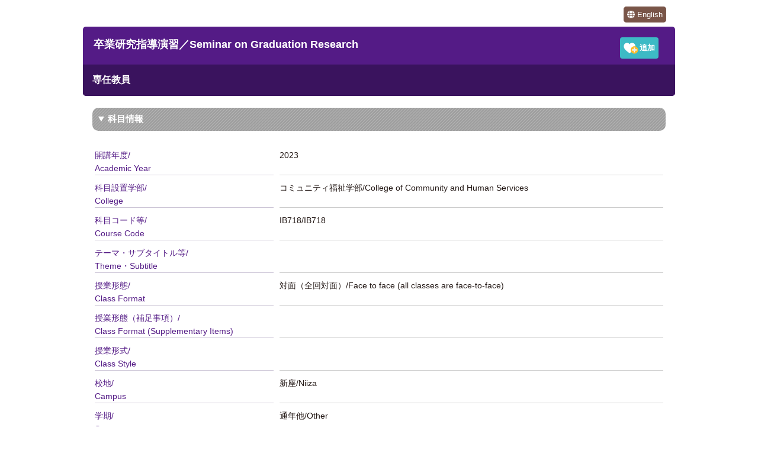

--- FILE ---
content_type: text/html;charset=utf-8
request_url: https://sy.rikkyo.ac.jp/web/preview.php?nendo=2023&kodo_2=IB718
body_size: 25100
content:
<html>
<head>
<meta http-equiv="Content-Type" content="text/html; charset=utf-8" />
<meta name="expires" content="1800">
<meta name="keywords" content="卒業研究指導演習,Seminar on Graduation Research,立教大学,シラバス,Rikkyo University,WEB syllabus" />
<meta name="description" content="立教大学のシラバス「卒業研究指導演習／Seminar on Graduation Research」の授業の目標・内容、授業計画、授業時間外の学修、成績評価方法・基準、テキスト、参考文献、その他、注意事項について。" />
	<link rel="icon" href="/favicon.ico" sizes="any"><!-- 32×32 -->
	<link rel="icon" href="/icon.svg" type="image/svg+xml">
	<link rel="apple-touch-icon" href="/apple-touch-icon.png"><!-- 180×180 -->
	<link rel="manifest" href="/manifest.json">

<title>卒業研究指導演習／Seminar on Graduation Research｜立教大学シラバス - Rikkyo University WEB syllabus</title>
<link rel="stylesheet" href="../css/web.css" integrity="sha256-Sfe7OCujEr9KBNeOwH3/J1QbZ7mZSrUEAQRkWofByc8=" crossorigin="anonymous">
<link href="https://fonts.googleapis.com/css?family=Quicksand:500,700" rel="stylesheet" integrity="sha256-HFGWjyzW307nxMuJ6LE2iULhZ10S66ellDOntvHQA24=" crossorigin="anonymous">

<script type="text/javascript" src="../js/jquery-1.12.4.min.js" integrity="sha256-ZosEbRLbNQzLpnKIkEdrPv7lOy9C27hHQ+Xp8a4MxAQ=" crossorigin="anonymous"></script>
<script type="text/javascript" src="../js/cvi_busy_lib.js" integrity="sha256-on4Uy+Nu0xiWsiyTIx0k8jE+xTBxMfDIOiYkPPQFKTY=" crossorigin="anonymous"></script>
<script type="text/javascript" src="../js/loading.js" integrity="sha256-U6w04bvRAgCGwCutR9Mjw+pwm5lCeJumMCfCjqMq7UY=" crossorigin="anonymous"></script>
<script type="text/javascript" src="../js/jquery.cookie.js" integrity="sha256-uw/HN4eQi9LE375S6LEw7nvwFY/3LDRU2ylGKSH9+Ck=" crossorigin="anonymous"></script>
<script type="text/javascript" src="../js/langchange.js" integrity="sha256-X0hqJwRaHthC3nxLvuZFytjIOVIhhjsdZJSS9BPGic0=" crossorigin="anonymous"></script>
<script src="../js/mypage.js" type="text/javascript" integrity="sha256-r7JSlZqi+K5VJRuhAnya1bzv0NA7sMFCYM/l80uBi3g=" crossorigin="anonymous"></script>
<link href="../css/all.min.css" rel="stylesheet" integrity="sha256-0FgGFEGF8RVqoXupshyFpa/aP5LVZj5aRsrkBzpB88I=" crossorigin="anonymous">

<script>
//	// 言語切り替え commentout 20181212 yoshi ヘッダーでは切り替えてない為
//	function showLanguage(lang) {
//		var langSet = ["jp", "en"];     // 切り替え対象の locale リスト
//			//	if(window.parent.main.location.pathname == "/web/web_search.php"){
//			//	//	window.parent.main.location.reload();
//			//	}
//		for (var i = 0, len = langSet.length; i < len; i++) {
//			if (lang === langSet[i]) {
//				$('.' + langSet[i]).show();
//			} else {
//				$('.' + langSet[i]).hide();
//			}
//		}
//		$.cookie("language" ,lang ,{expires:7});
//		if(lang != "en"){
//			$('#lang_jp').html('日本語');
//			$('#lang_en').html('英語');
//		}else{
//			$('#lang_jp').html('Japanese');
//			$('#lang_en').html('English');
//		}
//		
//	}

	//削除を有効にして登録を無効にする
	function mypg_disable_add(key){
		if($(".delstrg_" + key) != null )	{
			$(".delstrg_" + key).fadeIn("slow");
			$(".delstrg_" + key).removeAttr("disabled");
		}
		if($(".addstrg_" + key) != null )	{
			$(".addstrg_" + key).prop("disabled", true);
		}
	}

	//削除を無効にして登録を有効にする
	function mypg_disable_del(key){
		if($(".delstrg_" + key) != null )	{
			$(".delstrg_" + key).prop("disabled", true);
		}
		if($(".addstrg_" + key) != null )	{
	//	if(document.getElementById("addstrg_" + key) != null )	{
			$(".addstrg_" + key).fadeIn("slow");
			$(".addstrg_" + key).removeAttr("disabled");
		}
	}


$(function(){
	
	
//英語サイト 20160620 yoshi

		$('#lang_jp').click(function(){
			showLanguage('jp');  // 日本語を表示 詳細後述
		});
		$('#lang_en').click(function(){
			showLanguage('en');  // 日本語を表示 詳細後述
		});
		
		var lan = $.cookie("language");
		if(lan != "en"){lan ="jp";}
		showLanguage(lan);  // デフォルトで日本語を表示

});

</script>
<link rel="shortcut icon" href="/favicon.ico" type="image/x-icon" />


<!-- Global site tag (gtag.js) - Google Analytics -->
<script async src="https://www.googletagmanager.com/gtag/js?id=UA-260553743-1" integrity="sha256-CiQDkUELIYut59KDcVQNyYM3ottJtNH5puZN42JQX7k=" crossorigin="anonymous"></script>
<script>
  window.dataLayer = window.dataLayer || [];
  function gtag(){dataLayer.push(arguments);}
  gtag('js', new Date());

  gtag('config', 'UA-260553743-1');
</script>
</head>
<body id="previewwindow">

<div id="subject">


<p class="langswitch"><span id="lang_jp" class="en btn"><i class="fa-solid fa-globe" title="表示言語"></i> 日本語</span> <span id="lang_en" class="jp btn"><i class="fa-solid fa-globe" title="Display Language"></i> English</span></p>

<div id="header">

<h1>
<span class="jp">卒業研究指導演習／Seminar on Graduation Research</span>
<span class="en">Seminar on Graduation Research</span>
					<span class="myPageBtnCover" style="">
	<span class="jp"><input type="button" value="　　削除" onClick="javascript:delStorage(mypg_disable_del,'myIDrikkyoV22307983');" id="delstrg_myIDrikkyoV22307983" class="delstrg_myIDrikkyoV22307983"></span>
	<span class="jp"><input type="button" value="　　追加" onClick="javascript:addStorage(mypg_disable_add,'myIDrikkyoV22307983','2307983');" id="addstrg_myIDrikkyoV22307983" class="addstrg_myIDrikkyoV22307983"></span>
	<span class="en"><input type="button" value="　　Del" onClick="javascript:delStorage(mypg_disable_del,'myIDrikkyoV22307983');" id="delstrg_myIDrikkyoV22307983" class="delstrg_myIDrikkyoV22307983"></span>
	<span class="en"><input type="button" value="　　Add" onClick="javascript:addStorage(mypg_disable_add,'myIDrikkyoV22307983','2307983');" id="addstrg_myIDrikkyoV22307983" class="addstrg_myIDrikkyoV22307983"></span>
		</span>
			
</h1>

	<h2>
		<span class="jp">専任教員</span>
		<span class="en">FULL TIME TEACHER</span>
	</h2>

</div>

<div class="subjectBody">

<details open><summary><span class="jp">科目情報</span><span class="en">Course Code etc</span></summary>

<!--科目毎 kamokumei,username_jp,tantouname_jp , data* keikaku_no*,keikaku_title*,keikaku_data*,bikou2  以外の表示-->
<table cellspacing="10" class="attribute">

<tr>
<td class="item"><span class="jp">開講年度/<br/>Academic Year</span><span class="en">Academic Year</span></td>
<td><span class="jp">2023</span><span class="en">2023</span></td>
</tr>

<tr>
<td class="item"><span class="jp">科目設置学部/<br/>College</span><span class="en">College</span></td>
<td><span class="jp">コミュニティ福祉学部/College of Community and Human Services</span><span class="en">College of Community and Human Services</span></td>
</tr>

<tr>
<td class="item"><span class="jp">科目コード等/<br/>Course Code</span><span class="en">Course Code</span></td>
<td><span class="jp">IB718/IB718</span><span class="en">IB718</span></td>
</tr>

<tr>
<td class="item"><span class="jp">テーマ・サブタイトル等/<br/>Theme・Subtitle</span><span class="en">Theme・Subtitle</span></td>
<td></td>
</tr>

<tr>
<td class="item"><span class="jp">授業形態/<br/>Class Format</span><span class="en">Class Format</span></td>
<td><span class="jp">対面（全回対面）/Face to face (all classes are face-to-face)</span><span class="en">Face to face (all classes are face-to-face)</span></td>
</tr>

<tr>
<td class="item"><span class="jp">授業形態（補足事項）/<br/>Class Format (Supplementary Items)</span><span class="en">Class Format (Supplementary Items)</span></td>
<td></td>
</tr>

<tr>
<td class="item"><span class="jp">授業形式/<br/>Class Style</span><span class="en">Campus</span></td>
<td><span class="jp"></span><span class="en"></span></td>
</tr>

<tr>
<td class="item"><span class="jp">校地/<br/>Campus</span><span class="en">Campus</span></td>
<td><span class="jp">新座/Niiza</span><span class="en">Niiza</span></td>
</tr>

<tr>
<td class="item"><span class="jp">学期/<br/>Semester</span><span class="en">Semester</span></td>
<td><span class="jp">通年他/Other</span><span class="en">Other</span></td>
</tr>

<tr>
<td class="item"><span class="jp">曜日時限・教室/<br/>DayPeriod・Room</span><span class="en">DayPeriod・Room</span></td>
<td>
		<span class="jp">  /</span><span class="en">  </span>							 <br><a href="/secure/login.php?no_id=2307983&t_mode=pc">ログインして教室を表示する（Log in to view the classrooms.）</a>
</td>
</tr>

<tr>
<td class="item"><span class="jp">単位/<br/>Credits</span><span class="en">Credits</span></td>
<td><span class="jp">2</span><span class="en">2</span></td>
</tr>

<tr>
<td class="item"><span class="jp">科目ナンバリング/<br/>Course Number</span><span class="en">Course Number</span></td>
<td>CMB4990</td>
</tr>

<tr>
<td class="item"><span class="jp">使用言語/<br/>Language</span><span class="en">Language</span></td>
<td><span class="jp">日本語/Japanese</span><span class="en">Japanese</span></td>
</tr>

<tr>
<td class="item"><span class="jp">履修登録方法/<br/>Class Registration Method</span><span class="en">Class Registration Method</span></td>
<td><span class="jp">科目コード登録/Course Code Registration</span><span class="en">Course Code Registration</span></td>
</tr>

<tr>
<td class="item"><span class="jp">配当年次/<br>Assigned Year</span><span class="en">Assigned Year</span></td>
<td><span class="jp">配当年次は開講学部のR Guideに掲載している科目表で確認してください。</span><span class="en">配当年次は開講学部のR Guideに掲載している科目表で確認してください。</span></td>
</tr>

<tr>
<td class="item"><span class="jp">先修規定/<br>Prerequisite Regulations</span><span class="en">Prerequisite Regulations</span></td>
<td></td>
</tr>

<tr>
<td class="item"><span class="jp">他学部履修可否/<br/>Acceptance of Other Colleges</span><span class="en">Acceptance of Other Colleges</span></td>
<td></td>
</tr>

<tr>
<td class="item"><span class="jp">履修中止可否/<br>Course Cancellation</span><span class="en">Course Cancellation</span></td>
<td></td>
</tr>

<tr>
<td class="item"><span class="jp">オンライン授業60単位制限対象科目/<br/>Online Classes Subject to 60-Credit Upper Limit</span><span class="en">Online Classes Subject to 60-Credit Upper Limit</span></td>
<td><span class="jp"></span><span class="en"></span></td>
</tr>

<tr>
<td class="item"><span class="jp">学位授与方針との関連/<br/>Relationship with Degree Policy</span><span class="en">Relationship with Degree Policy</span></td>
<td></td>
</tr>

<tr>
<td class="item"><span class="jp">備考/<br/>Notes</span><span class="en">Notes</span></td>
<td>2022年度以前入学者対象</td>
</tr>

</table>
</details>


<div class="subjectContents">

<span class="en">
	<h3>【Course Objectives】</h3>
	<p>Students will receive instruction and assistance on writing and production of their graduation research project from tutors up to completion.</p>

	<h3>【Course Contents】</h3>
	<p>The class format is set in accordance with the above-mentioned goals, tutors will take into consideration the situation of students. In principle, they may be conducted regularly / collectively each week, or may be individually through personal instruction. The class content will also follow the situation, and change each time. Details of tutors are published in guidance material distributed the previous year.</p>

<details><summary>Japanese Items</summary>
	<h3>【授業計画 / Course Schedule】</h3>
		<table cellspacing="5" class="schedule">
										<tr>
		<td style="text-align:center;">1</td>
		<td>ガイダンス・研究計画作成</td>
		</tr>
											<tr>
		<td style="text-align:center;">2</td>
		<td>先行研究調査</td>
		</tr>
											<tr>
		<td style="text-align:center;">3</td>
		<td>先行研究調査発表および議論</td>
		</tr>
											<tr>
		<td style="text-align:center;">4</td>
		<td>研究テーマおよび目的発表および議論</td>
		</tr>
											<tr>
		<td style="text-align:center;">5</td>
		<td>研究方法発表および議論</td>
		</tr>
											<tr>
		<td style="text-align:center;">6</td>
		<td>パイロット研究実践</td>
		</tr>
											<tr>
		<td style="text-align:center;">7</td>
		<td>パイロット研究結果発表および議論</td>
		</tr>
											<tr>
		<td style="text-align:center;">8</td>
		<td>本研究実践１</td>
		</tr>
											<tr>
		<td style="text-align:center;">9</td>
		<td>本研究実践２</td>
		</tr>
											<tr>
		<td style="text-align:center;">10</td>
		<td>本研究実践３</td>
		</tr>
											<tr>
		<td style="text-align:center;">11</td>
		<td>本研究実践４</td>
		</tr>
											<tr>
		<td style="text-align:center;">12</td>
		<td>研究調査・実験結果報告および議論</td>
		</tr>
											<tr>
		<td style="text-align:center;">13</td>
		<td>研究論文・制作作成</td>
		</tr>
											<tr>
		<td style="text-align:center;">14</td>
		<td>研究論文・制作最終校正</td>
		</tr>
					</table>

	<h3>【活用される授業方法 / Teaching Methods Used】</h3>
	<p>
		<i class="fa-light fa-square"></i> 板書 /Writing on the Board<br>
		<i class="fa-light fa-square"></i> スライド（パワーポイント等）の使用 /Slides (PowerPoint, etc.)<br>
		<i class="fa-light fa-square"></i> 上記以外の視聴覚教材の使用 /Audiovisual Materials Other than Those Listed Above<br>
		<i class="fa-light fa-square"></i> 個人発表 /Individual Presentations<br>
		<i class="fa-light fa-square"></i> グループ発表 /Group Presentations<br>
		<i class="fa-light fa-square"></i> ディスカッション・ディベート /Discussion/Debate<br>
		<i class="fa-light fa-square"></i> 実技・実習・実験 /Practicum/Experiments/Practical Training<br>
		<i class="fa-light fa-square"></i> 学内の教室外施設の利用 /Use of On-Campus Facilities Outside the Classroom<br>
		<i class="fa-light fa-square"></i> 校外実習・フィールドワーク /Field Work<br>
		<i class="fa-light fa-square"></i> 上記いずれも用いない予定 /None of the above

	</p>
	
		<h3>【授業時間外（予習・復習等）の学修 / Study Required Outside of Class】</h3>
		<p>授業時間外においても、自分のテーマに沿った研究活動（調査・実験・論文検索、情報収集など）を行うこと。 </p>

		<h3>【成績評価方法・基準 / Evaluation】</h3>
		<table cellspacing="5" class="schedule">
		<tr><th>種類 (Kind)</th><th>割合 (%)</th><th>基準 (Criteria)</th></tr>
			<tr><td>		</td>
		<td></td><td></td>
		</tr>
				<tr><td>平常点 (In-class Points)</td><td>100</td>
		<td>
																																																			「卒業研究」完成に向けて学生が傾けた努力の度合いを各教員が絶対評価する(100%)<br>																																																																																																																																																																																																																																																																																																																																																																																																																																																																																																																																																																																																																																																																																																																																																																																																																																																																																																																																																																																																																																																	</td>
		</tr>
			<tr><th colspan="3">備考 (Notes)</th></tr>
		<tr><td colspan="3">「卒業研究」は”作品の出来具合(60%) 、口頭試問の成果(30%) 、卒業研究合同発表会での発表の成果(10%)”で評価を行う。</td></tr>
		</table>

		<h3>【テキスト / Textbooks】</h3>
		<table cellspacing="5" class="schedule">
																			
																					
																					
																					
																					
									<tr><th colspan="6">その他 (Others)</th></tr>
		<tr><td colspan="6">必要に応じて担当教員が指示する。</td></tr>
			</table>

		<h3>【参考文献 / Readings】</h3>
		<table cellspacing="5" class="schedule">
																			
																					
																					
																					
																					
																					
																					
																					
										</table>


		<h3>【履修にあたって求められる能力 / Abilities Required to Take the Course】</h3>
		<p></p>

		<h3>【学生が準備すべき機器等 / Equipment, etc., that Students Should Prepare】</h3>
		<p></p>

		<h3>【その他 / Others】</h3>
		<p></p>

		<h3>【注意事項 / Notice】</h3>
		<p></p>
</details>
</span>
<span class="jp">
		<h3>【授業の目標 / Course Objectives】</h3>
		<p>卒業研究の執筆・制作に関して、教員から指導・援助を受け作品を完成する。</p>
		<p>Students will receive instruction and assistance on writing and production of their graduation research project from tutors up to completion.</p>

		<h3>【授業の内容 / Course Contents】</h3>
		<p>授業の形態は、上記の目標に沿い、各教員が学生の状況に鑑みて設定する。原則として隔週の間隔で、定期的・集合的に授業が行われる場合もあれば、徹底した個人指導により、個別的に行われる場合もある。また授業の内容も、形態に並行して、各演習毎に異なる。各教員の内容については、各学科において前年度配布のガイダンス資料に掲載している。</p>
		<p>The class format is set in accordance with the above-mentioned goals, tutors will take into consideration the situation of students. In principle, they may be conducted regularly / collectively each week, or may be individually through personal instruction. The class content will also follow the situation, and change each time. Details of tutors are published in guidance material distributed the previous year.</p>

		<h3>【授業計画 / Course Schedule】</h3>
		<table cellspacing="5" class="schedule">
										<tr>
		<td style="text-align:center;">1</td>
		<td>ガイダンス・研究計画作成</td>
		</tr>
											<tr>
		<td style="text-align:center;">2</td>
		<td>先行研究調査</td>
		</tr>
											<tr>
		<td style="text-align:center;">3</td>
		<td>先行研究調査発表および議論</td>
		</tr>
											<tr>
		<td style="text-align:center;">4</td>
		<td>研究テーマおよび目的発表および議論</td>
		</tr>
											<tr>
		<td style="text-align:center;">5</td>
		<td>研究方法発表および議論</td>
		</tr>
											<tr>
		<td style="text-align:center;">6</td>
		<td>パイロット研究実践</td>
		</tr>
											<tr>
		<td style="text-align:center;">7</td>
		<td>パイロット研究結果発表および議論</td>
		</tr>
											<tr>
		<td style="text-align:center;">8</td>
		<td>本研究実践１</td>
		</tr>
											<tr>
		<td style="text-align:center;">9</td>
		<td>本研究実践２</td>
		</tr>
											<tr>
		<td style="text-align:center;">10</td>
		<td>本研究実践３</td>
		</tr>
											<tr>
		<td style="text-align:center;">11</td>
		<td>本研究実践４</td>
		</tr>
											<tr>
		<td style="text-align:center;">12</td>
		<td>研究調査・実験結果報告および議論</td>
		</tr>
											<tr>
		<td style="text-align:center;">13</td>
		<td>研究論文・制作作成</td>
		</tr>
											<tr>
		<td style="text-align:center;">14</td>
		<td>研究論文・制作最終校正</td>
		</tr>
					</table>

	<h3>【活用される授業方法 / Teaching Methods Used】</h3>
	<p>
		<i class="fa-light fa-square"></i> 板書 /Writing on the Board<br>
		<i class="fa-light fa-square"></i> スライド（パワーポイント等）の使用 /Slides (PowerPoint, etc.)<br>
		<i class="fa-light fa-square"></i> 上記以外の視聴覚教材の使用 /Audiovisual Materials Other than Those Listed Above<br>
		<i class="fa-light fa-square"></i> 個人発表 /Individual Presentations<br>
		<i class="fa-light fa-square"></i> グループ発表 /Group Presentations<br>
		<i class="fa-light fa-square"></i> ディスカッション・ディベート /Discussion/Debate<br>
		<i class="fa-light fa-square"></i> 実技・実習・実験 /Practicum/Experiments/Practical Training<br>
		<i class="fa-light fa-square"></i> 学内の教室外施設の利用 /Use of On-Campus Facilities Outside the Classroom<br>
		<i class="fa-light fa-square"></i> 校外実習・フィールドワーク /Field Work<br>
		<i class="fa-light fa-square"></i> 上記いずれも用いない予定 /None of the above

	</p>
	
		<h3>【授業時間外（予習・復習等）の学修 / Study Required Outside of Class】</h3>
		<p>授業時間外においても、自分のテーマに沿った研究活動（調査・実験・論文検索、情報収集など）を行うこと。 </p>

		<h3>【成績評価方法・基準 / Evaluation】</h3>
		<table cellspacing="5" class="schedule">
		<tr><th>種類 (Kind)</th><th>割合 (%)</th><th>基準 (Criteria)</th></tr>
			<tr><td>		</td>
		<td></td><td></td>
		</tr>
				<tr><td>平常点 (In-class Points)</td><td>100</td>
		<td>
																																																			「卒業研究」完成に向けて学生が傾けた努力の度合いを各教員が絶対評価する(100%)<br>																																																																																																																																																																																																																																																																																																																																																																																																																																																																																																																																																																																																																																																																																																																																																																																																																																																																																																																																																																																																																																																	</td>
		</tr>
			<tr><th colspan="3">備考 (Notes)</th></tr>
		<tr><td colspan="3">「卒業研究」は”作品の出来具合(60%) 、口頭試問の成果(30%) 、卒業研究合同発表会での発表の成果(10%)”で評価を行う。</td></tr>
		</table>

		<h3>【テキスト / Textbooks】</h3>
		<table cellspacing="5" class="schedule">
																			
																					
																					
																					
																					
									<tr><th colspan="6">その他 (Others)</th></tr>
		<tr><td colspan="6">必要に応じて担当教員が指示する。</td></tr>
			</table>

		<h3>【参考文献 / Readings】</h3>
		<table cellspacing="5" class="schedule">
																			
																					
																					
																					
																					
																					
																					
																					
										</table>


		<h3>【履修にあたって求められる能力 / Abilities Required to Take the Course】</h3>
		<p></p>

		<h3>【学生が準備すべき機器等 / Equipment, etc., that Students Should Prepare】</h3>
		<p></p>

		<h3>【その他 / Others】</h3>
		<p></p>

		<h3>【注意事項 / Notice】</h3>
		<p></p>

</span>
</div></div>
<div id="close">
			<script type="text/javascript">
	loadStorage(mypg_disable_add,mypg_disable_del,'myIDrikkyoV22307983');
	</script>
		
</div>
</span>
</div>
</body>
</html>